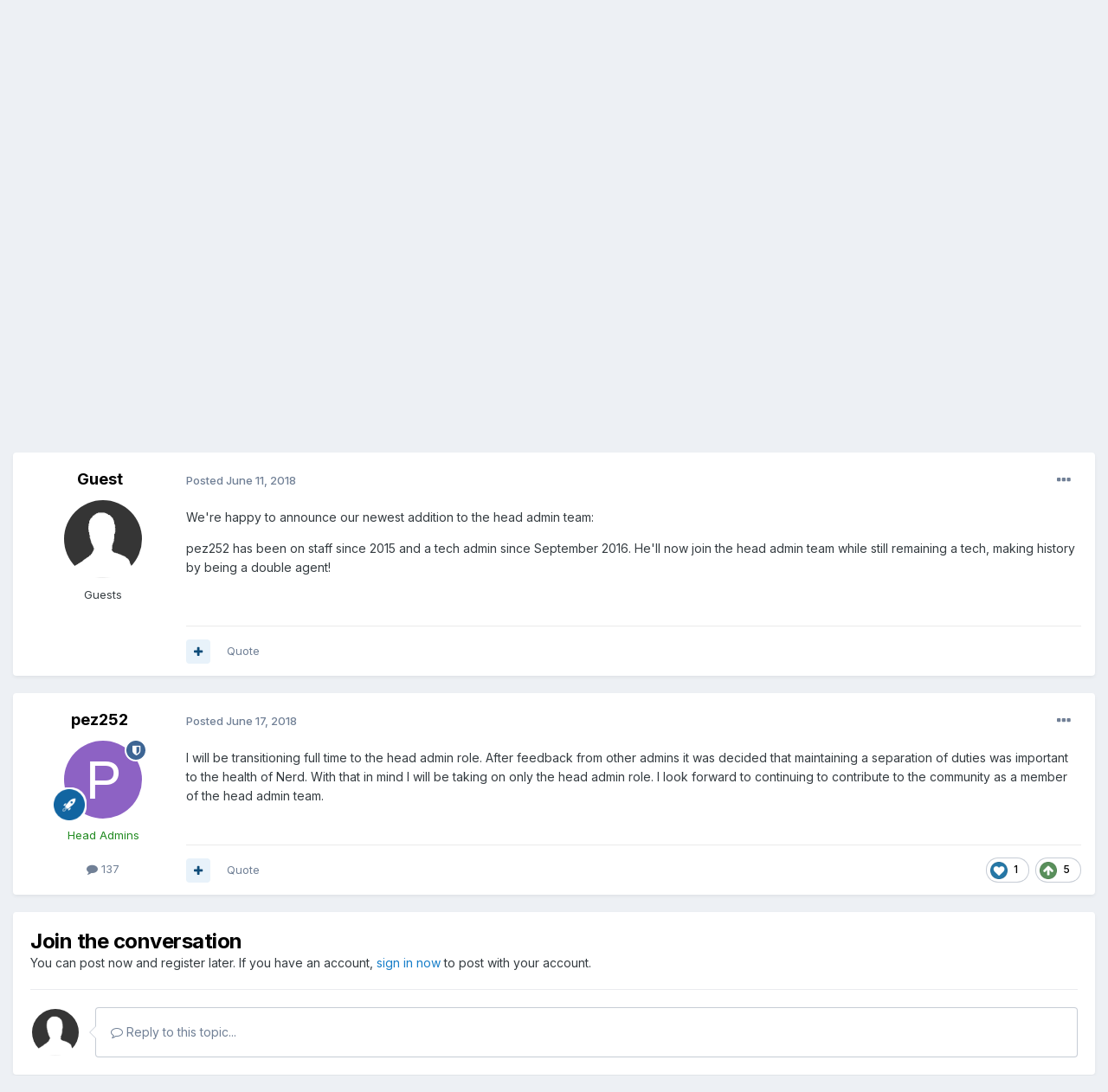

--- FILE ---
content_type: text/html;charset=UTF-8
request_url: https://nerd.nu/forums/topic/4947-welcome-to-our-new-head-admin-pez252-joins-the-team/
body_size: 14074
content:
<!DOCTYPE html>
<html lang="en-US" dir="ltr">
	<head>
		<meta charset="utf-8">
        
		<title>Welcome to our new head admin - pez252 joins the team! - News &amp; Information - Nerd.nu Forums</title>
		
			<script>
  (function(i,s,o,g,r,a,m){i['GoogleAnalyticsObject']=r;i[r]=i[r]||function(){
  (i[r].q=i[r].q||[]).push(arguments)},i[r].l=1*new Date();a=s.createElement(o),
  m=s.getElementsByTagName(o)[0];a.async=1;a.src=g;m.parentNode.insertBefore(a,m)
  })(window,document,'script','//www.google-analytics.com/analytics.js','ga');

  ga('create', 'UA-24111728-1', 'auto');
  ga('send', 'pageview');

</script>
		
		
		
		

	<meta name="viewport" content="width=device-width, initial-scale=1">


	
	


	<meta name="twitter:card" content="summary" />




	
		
			
				<meta property="og:title" content="Welcome to our new head admin - pez252 joins the team!">
			
		
	

	
		
			
				<meta property="og:type" content="website">
			
		
	

	
		
			
				<meta property="og:url" content="https://nerd.nu/forums/topic/4947-welcome-to-our-new-head-admin-pez252-joins-the-team/">
			
		
	

	
		
			
				<meta name="description" content="We&#039;re happy to announce our newest addition to the head admin team: pez252 has been on staff since 2015 and a tech admin since September 2016. He&#039;ll now join the head admin team while still remaining a tech, making history by being a double agent!">
			
		
	

	
		
			
				<meta property="og:description" content="We&#039;re happy to announce our newest addition to the head admin team: pez252 has been on staff since 2015 and a tech admin since September 2016. He&#039;ll now join the head admin team while still remaining a tech, making history by being a double agent!">
			
		
	

	
		
			
				<meta property="og:updated_time" content="2018-06-17T18:18:28Z">
			
		
	

	
		
			
				<meta name="keywords" content="notice">
			
		
	

	
		
			
				<meta property="og:site_name" content="Nerd.nu Forums">
			
		
	

	
		
			
				<meta property="og:locale" content="en_US">
			
		
	


	
		<link rel="canonical" href="https://nerd.nu/forums/topic/4947-welcome-to-our-new-head-admin-pez252-joins-the-team/" />
	

	
		<link as="style" rel="preload" href="https://nerd.nu/forums/applications/core/interface/ckeditor/ckeditor/skins/ips/editor.css?t=O6AI" />
	





<link rel="manifest" href="https://nerd.nu/forums/manifest.webmanifest/">
<meta name="msapplication-config" content="https://nerd.nu/forums/browserconfig.xml/">
<meta name="msapplication-starturl" content="/">
<meta name="application-name" content="Nerd.nu Forums">
<meta name="apple-mobile-web-app-title" content="Nerd.nu Forums">

	<meta name="theme-color" content="#177ec9">










<link rel="preload" href="//nerd.nu/forums/applications/core/interface/font/fontawesome-webfont.woff2?v=4.7.0" as="font" crossorigin="anonymous">
		


	<link rel="preconnect" href="https://fonts.googleapis.com">
	<link rel="preconnect" href="https://fonts.gstatic.com" crossorigin>
	
		<link href="https://fonts.googleapis.com/css2?family=Inter:wght@300;400;500;600;700&display=swap" rel="stylesheet">
	



	<link rel='stylesheet' href='https://nerd.nu/forums/uploads/css_built_1/341e4a57816af3ba440d891ca87450ff_framework.css?v=db984316781721445152' media='all'>

	<link rel='stylesheet' href='https://nerd.nu/forums/uploads/css_built_1/05e81b71abe4f22d6eb8d1a929494829_responsive.css?v=db984316781721445152' media='all'>

	<link rel='stylesheet' href='https://nerd.nu/forums/uploads/css_built_1/90eb5adf50a8c640f633d47fd7eb1778_core.css?v=db984316781721445152' media='all'>

	<link rel='stylesheet' href='https://nerd.nu/forums/uploads/css_built_1/5a0da001ccc2200dc5625c3f3934497d_core_responsive.css?v=db984316781721445152' media='all'>

	<link rel='stylesheet' href='https://nerd.nu/forums/uploads/css_built_1/62e269ced0fdab7e30e026f1d30ae516_forums.css?v=db984316781721445152' media='all'>

	<link rel='stylesheet' href='https://nerd.nu/forums/uploads/css_built_1/76e62c573090645fb99a15a363d8620e_forums_responsive.css?v=db984316781721445152' media='all'>

	<link rel='stylesheet' href='https://nerd.nu/forums/uploads/css_built_1/ebdea0c6a7dab6d37900b9190d3ac77b_topics.css?v=db984316781721445152' media='all'>





<link rel='stylesheet' href='https://nerd.nu/forums/uploads/css_built_1/258adbb6e4f3e83cd3b355f84e3fa002_custom.css?v=db984316781721445152' media='all'>




		
		

	</head>
	<body class='ipsApp ipsApp_front ipsJS_none ipsClearfix' data-controller='core.front.core.app' data-message="" data-pageApp='forums' data-pageLocation='front' data-pageModule='forums' data-pageController='topic' data-pageID='4947'  >
		
        

        

		<a href='#ipsLayout_mainArea' class='ipsHide' title='Go to main content on this page' accesskey='m'>Jump to content</a>
		





		<div id='ipsLayout_header' class='ipsClearfix'>
			<header>
				<div class='ipsLayout_container'>
					


<a href='https://nerd.nu/forums/' id='elLogo' accesskey='1'><img src="https://nerd.nu/forums/uploads/monthly_2017_01/NerdNu_logo.png.5c48854c30676cf5e1c7716dc5344aa2.png" alt='Nerd.nu Forums'></a>

					
						

	<ul id='elUserNav' class='ipsList_inline cSignedOut ipsResponsive_showDesktop'>
		
        
		
        
        
            
            <li id='elSignInLink'>
                <a href='https://nerd.nu/forums/login/' data-ipsMenu-closeOnClick="false" data-ipsMenu id='elUserSignIn'>
                    Existing user? Sign In &nbsp;<i class='fa fa-caret-down'></i>
                </a>
                
<div id='elUserSignIn_menu' class='ipsMenu ipsMenu_auto ipsHide'>
	<form accept-charset='utf-8' method='post' action='https://nerd.nu/forums/login/'>
		<input type="hidden" name="csrfKey" value="5e7c1be98ad81b9e1ca9fac2593c7590">
		<input type="hidden" name="ref" value="aHR0cHM6Ly9uZXJkLm51L2ZvcnVtcy90b3BpYy80OTQ3LXdlbGNvbWUtdG8tb3VyLW5ldy1oZWFkLWFkbWluLXBlejI1Mi1qb2lucy10aGUtdGVhbS8=">
		<div data-role="loginForm">
			
			
			
				
<div class="ipsPad ipsForm ipsForm_vertical">
	<h4 class="ipsType_sectionHead">Sign In</h4>
	<br><br>
	<ul class='ipsList_reset'>
		<li class="ipsFieldRow ipsFieldRow_noLabel ipsFieldRow_fullWidth">
			
			
				<input type="text" placeholder="Display Name" name="auth" autocomplete="username">
			
		</li>
		<li class="ipsFieldRow ipsFieldRow_noLabel ipsFieldRow_fullWidth">
			<input type="password" placeholder="Password" name="password" autocomplete="current-password">
		</li>
		<li class="ipsFieldRow ipsFieldRow_checkbox ipsClearfix">
			<span class="ipsCustomInput">
				<input type="checkbox" name="remember_me" id="remember_me_checkbox" value="1" checked aria-checked="true">
				<span></span>
			</span>
			<div class="ipsFieldRow_content">
				<label class="ipsFieldRow_label" for="remember_me_checkbox">Remember me</label>
				<span class="ipsFieldRow_desc">Not recommended on shared computers</span>
			</div>
		</li>
		<li class="ipsFieldRow ipsFieldRow_fullWidth">
			<button type="submit" name="_processLogin" value="usernamepassword" class="ipsButton ipsButton_primary ipsButton_small" id="elSignIn_submit">Sign In</button>
			
				<p class="ipsType_right ipsType_small">
					
						<a href='https://nerd.nu/forums/lostpassword/' >
					
					Forgot your password?</a>
				</p>
			
		</li>
	</ul>
</div>
			
		</div>
	</form>
</div>
            </li>
            
        
		
			<li>
				
					<a href='https://nerd.nu/forums/register/' data-ipsDialog data-ipsDialog-size='narrow' data-ipsDialog-title='Sign Up' id='elRegisterButton' class='ipsButton ipsButton_normal ipsButton_primary'>Sign Up</a>
				
			</li>
		
	</ul>

						
<ul class='ipsMobileHamburger ipsList_reset ipsResponsive_hideDesktop'>
	<li data-ipsDrawer data-ipsDrawer-drawerElem='#elMobileDrawer'>
		<a href='#' >
			
			
				
			
			
			
			<i class='fa fa-navicon'></i>
		</a>
	</li>
</ul>
					
				</div>
			</header>
			

	<nav data-controller='core.front.core.navBar' class=' ipsResponsive_showDesktop'>
		<div class='ipsNavBar_primary ipsLayout_container '>
			<ul data-role="primaryNavBar" class='ipsClearfix'>
				


	
		
		
			
		
		<li class='ipsNavBar_active' data-active id='elNavSecondary_1' data-role="navBarItem" data-navApp="core" data-navExt="CustomItem">
			
			
				<a href="https://nerd.nu/forums/"  data-navItem-id="1" data-navDefault>
					Browse<span class='ipsNavBar_active__identifier'></span>
				</a>
			
			
				<ul class='ipsNavBar_secondary ' data-role='secondaryNavBar'>
					


	
		
		
			
		
		<li class='ipsNavBar_active' data-active id='elNavSecondary_8' data-role="navBarItem" data-navApp="forums" data-navExt="Forums">
			
			
				<a href="https://nerd.nu/forums/"  data-navItem-id="8" data-navDefault>
					Forums<span class='ipsNavBar_active__identifier'></span>
				</a>
			
			
		</li>
	
	

	
		
		
		<li  id='elNavSecondary_9' data-role="navBarItem" data-navApp="calendar" data-navExt="Calendar">
			
			
				<a href="https://nerd.nu/forums/events/"  data-navItem-id="9" >
					Events<span class='ipsNavBar_active__identifier'></span>
				</a>
			
			
		</li>
	
	

	
	

	
		
		
		<li  id='elNavSecondary_12' data-role="navBarItem" data-navApp="core" data-navExt="OnlineUsers">
			
			
				<a href="https://nerd.nu/forums/online/"  data-navItem-id="12" >
					Online Users<span class='ipsNavBar_active__identifier'></span>
				</a>
			
			
		</li>
	
	

	
	

					<li class='ipsHide' id='elNavigationMore_1' data-role='navMore'>
						<a href='#' data-ipsMenu data-ipsMenu-appendTo='#elNavigationMore_1' id='elNavigationMore_1_dropdown'>More <i class='fa fa-caret-down'></i></a>
						<ul class='ipsHide ipsMenu ipsMenu_auto' id='elNavigationMore_1_dropdown_menu' data-role='moreDropdown'></ul>
					</li>
				</ul>
			
		</li>
	
	

	
		
		
		<li  id='elNavSecondary_2' data-role="navBarItem" data-navApp="core" data-navExt="CustomItem">
			
			
				<a href="https://nerd.nu/forums/discover/"  data-navItem-id="2" >
					Activity<span class='ipsNavBar_active__identifier'></span>
				</a>
			
			
				<ul class='ipsNavBar_secondary ipsHide' data-role='secondaryNavBar'>
					


	
		
		
		<li  id='elNavSecondary_3' data-role="navBarItem" data-navApp="core" data-navExt="AllActivity">
			
			
				<a href="https://nerd.nu/forums/discover/"  data-navItem-id="3" >
					All Activity<span class='ipsNavBar_active__identifier'></span>
				</a>
			
			
		</li>
	
	

	
	

	
	

	
	

	
		
		
		<li  id='elNavSecondary_7' data-role="navBarItem" data-navApp="core" data-navExt="Search">
			
			
				<a href="https://nerd.nu/forums/search/"  data-navItem-id="7" >
					Search<span class='ipsNavBar_active__identifier'></span>
				</a>
			
			
		</li>
	
	

					<li class='ipsHide' id='elNavigationMore_2' data-role='navMore'>
						<a href='#' data-ipsMenu data-ipsMenu-appendTo='#elNavigationMore_2' id='elNavigationMore_2_dropdown'>More <i class='fa fa-caret-down'></i></a>
						<ul class='ipsHide ipsMenu ipsMenu_auto' id='elNavigationMore_2_dropdown_menu' data-role='moreDropdown'></ul>
					</li>
				</ul>
			
		</li>
	
	

	
	

	
	

	
	

				<li class='ipsHide' id='elNavigationMore' data-role='navMore'>
					<a href='#' data-ipsMenu data-ipsMenu-appendTo='#elNavigationMore' id='elNavigationMore_dropdown'>More</a>
					<ul class='ipsNavBar_secondary ipsHide' data-role='secondaryNavBar'>
						<li class='ipsHide' id='elNavigationMore_more' data-role='navMore'>
							<a href='#' data-ipsMenu data-ipsMenu-appendTo='#elNavigationMore_more' id='elNavigationMore_more_dropdown'>More <i class='fa fa-caret-down'></i></a>
							<ul class='ipsHide ipsMenu ipsMenu_auto' id='elNavigationMore_more_dropdown_menu' data-role='moreDropdown'></ul>
						</li>
					</ul>
				</li>
			</ul>
			

	<div id="elSearchWrapper">
		<div id='elSearch' data-controller="core.front.core.quickSearch">
			<form accept-charset='utf-8' action='//nerd.nu/forums/search/?do=quicksearch' method='post'>
                <input type='search' id='elSearchField' placeholder='Search...' name='q' autocomplete='off' aria-label='Search'>
                <details class='cSearchFilter'>
                    <summary class='cSearchFilter__text'></summary>
                    <ul class='cSearchFilter__menu'>
                        
                        <li><label><input type="radio" name="type" value="all" ><span class='cSearchFilter__menuText'>Everywhere</span></label></li>
                        
                            
                                <li><label><input type="radio" name="type" value='contextual_{&quot;type&quot;:&quot;forums_topic&quot;,&quot;nodes&quot;:18}' checked><span class='cSearchFilter__menuText'>This Forum</span></label></li>
                            
                                <li><label><input type="radio" name="type" value='contextual_{&quot;type&quot;:&quot;forums_topic&quot;,&quot;item&quot;:4947}' checked><span class='cSearchFilter__menuText'>This Topic</span></label></li>
                            
                        
                        
                            <li><label><input type="radio" name="type" value="core_statuses_status"><span class='cSearchFilter__menuText'>Status Updates</span></label></li>
                        
                            <li><label><input type="radio" name="type" value="forums_topic"><span class='cSearchFilter__menuText'>Topics</span></label></li>
                        
                            <li><label><input type="radio" name="type" value="calendar_event"><span class='cSearchFilter__menuText'>Events</span></label></li>
                        
                            <li><label><input type="radio" name="type" value="core_members"><span class='cSearchFilter__menuText'>Members</span></label></li>
                        
                    </ul>
                </details>
				<button class='cSearchSubmit' type="submit" aria-label='Search'><i class="fa fa-search"></i></button>
			</form>
		</div>
	</div>

		</div>
	</nav>

			
<ul id='elMobileNav' class='ipsResponsive_hideDesktop' data-controller='core.front.core.mobileNav'>
	
		
			
			
				
				
			
				
					<li id='elMobileBreadcrumb'>
						<a href='https://nerd.nu/forums/forum/18-news-information/'>
							<span>News &amp; Information</span>
						</a>
					</li>
				
				
			
				
				
			
		
	
	
	
	<li >
		<a data-action="defaultStream" href='https://nerd.nu/forums/discover/'><i class="fa fa-newspaper-o" aria-hidden="true"></i></a>
	</li>

	

	
		<li class='ipsJS_show'>
			<a href='https://nerd.nu/forums/search/'><i class='fa fa-search'></i></a>
		</li>
	
</ul>
		</div>
		<main id='ipsLayout_body' class='ipsLayout_container'>
			<div id='ipsLayout_contentArea'>
				<div id='ipsLayout_contentWrapper'>
					
<nav class='ipsBreadcrumb ipsBreadcrumb_top ipsFaded_withHover'>
	

	<ul class='ipsList_inline ipsPos_right'>
		
		<li >
			<a data-action="defaultStream" class='ipsType_light '  href='https://nerd.nu/forums/discover/'><i class="fa fa-newspaper-o" aria-hidden="true"></i> <span>All Activity</span></a>
		</li>
		
	</ul>

	<ul data-role="breadcrumbList">
		<li>
			<a title="Home" href='https://nerd.nu/forums/'>
				<span>Home <i class='fa fa-angle-right'></i></span>
			</a>
		</li>
		
		
			<li>
				
					<a href='https://nerd.nu/forums/forum/3-news-information/'>
						<span>News &amp; Information <i class='fa fa-angle-right' aria-hidden="true"></i></span>
					</a>
				
			</li>
		
			<li>
				
					<a href='https://nerd.nu/forums/forum/18-news-information/'>
						<span>News &amp; Information <i class='fa fa-angle-right' aria-hidden="true"></i></span>
					</a>
				
			</li>
		
			<li>
				
					Welcome to our new head admin - pez252 joins the team!
				
			</li>
		
	</ul>
</nav>
					
					<div id='ipsLayout_mainArea'>
						
						
						
						

	




						



<div class='ipsPageHeader ipsResponsive_pull ipsBox ipsPadding sm:ipsPadding:half ipsMargin_bottom'>
		
	
	<div class='ipsFlex ipsFlex-ai:center ipsFlex-fw:wrap ipsGap:4'>
		<div class='ipsFlex-flex:11'>
			<h1 class='ipsType_pageTitle ipsContained_container'>
				

				
				
					<span class='ipsType_break ipsContained'>
						<span>Welcome to our new head admin - pez252 joins the team!</span>
					</span>
				
			</h1>
			
			
				


	
		<ul class='ipsTags ipsList_inline ' >
			
				
					

<li >
	
	<a href="https://nerd.nu/forums/tags/notice/" class='ipsTag' title="Find other content tagged with 'notice'" rel="tag" data-tag-label="notice"><span>notice</span></a>
	
</li>
				
			
			
		</ul>
		
	

			
		</div>
		
	</div>
	<hr class='ipsHr'>
	<div class='ipsPageHeader__meta ipsFlex ipsFlex-jc:between ipsFlex-ai:center ipsFlex-fw:wrap ipsGap:3'>
		<div class='ipsFlex-flex:11'>
			<div class='ipsPhotoPanel ipsPhotoPanel_mini ipsPhotoPanel_notPhone ipsClearfix'>
				

	<span class='ipsUserPhoto ipsUserPhoto_mini '>
		<img src='https://nerd.nu/forums/uploads/set_resources_1/84c1e40ea0e759e3f1505eb1788ddf3c_default_photo.png' alt='Guest' loading="lazy">
	</span>

				<div>
					<p class='ipsType_reset ipsType_blendLinks'>
						<span class='ipsType_normal'>
						
							<strong>By 


Guest</strong><br />
							<span class='ipsType_light'><time datetime='2018-06-11T17:26:35Z' title='06/11/2018 05:26  PM' data-short='7 yr'>June 11, 2018</time> in <a href="https://nerd.nu/forums/forum/18-news-information/">News &amp; Information</a></span>
						
						</span>
					</p>
				</div>
			</div>
		</div>
		
			<div class='ipsFlex-flex:01 ipsResponsive_hidePhone'>
				<div class='ipsShareLinks'>
					
						


    <a href='#elShareItem_1502114970_menu' id='elShareItem_1502114970' data-ipsMenu class='ipsShareButton ipsButton ipsButton_verySmall ipsButton_link ipsButton_link--light'>
        <span><i class='fa fa-share-alt'></i></span> &nbsp;Share
    </a>

    <div class='ipsPadding ipsMenu ipsMenu_auto ipsHide' id='elShareItem_1502114970_menu' data-controller="core.front.core.sharelink">
        <ul class='ipsList_inline'>
            
                <li>
<a href="https://www.reddit.com/submit?url=https%3A%2F%2Fnerd.nu%2Fforums%2Ftopic%2F4947-welcome-to-our-new-head-admin-pez252-joins-the-team%2F&amp;title=Welcome+to+our+new+head+admin+-+pez252+joins+the+team%21" rel="nofollow noopener" class="cShareLink cShareLink_reddit" target="_blank" title='Share on Reddit' data-ipsTooltip>
	<i class="fa fa-reddit"></i>
</a></li>
            
                <li>
<a href="https://pinterest.com/pin/create/button/?url=https://nerd.nu/forums/topic/4947-welcome-to-our-new-head-admin-pez252-joins-the-team/&amp;media=" class="cShareLink cShareLink_pinterest" rel="nofollow noopener" target="_blank" data-role="shareLink" title='Share on Pinterest' data-ipsTooltip>
	<i class="fa fa-pinterest"></i>
</a></li>
            
        </ul>
        
            <hr class='ipsHr'>
            <button class='ipsHide ipsButton ipsButton_verySmall ipsButton_light ipsButton_fullWidth ipsMargin_top:half' data-controller='core.front.core.webshare' data-role='webShare' data-webShareTitle='Welcome to our new head admin - pez252 joins the team!' data-webShareText='Welcome to our new head admin - pez252 joins the team!' data-webShareUrl='https://nerd.nu/forums/topic/4947-welcome-to-our-new-head-admin-pez252-joins-the-team/'>More sharing options...</button>
        
    </div>

					
					
                    

					



					



<div data-followApp='forums' data-followArea='topic' data-followID='4947' data-controller='core.front.core.followButton'>
	

	<a href='https://nerd.nu/forums/login/' rel="nofollow" class="ipsFollow ipsPos_middle ipsButton ipsButton_light ipsButton_verySmall ipsButton_disabled" data-role="followButton" data-ipsTooltip title='Sign in to follow this'>
		<span>Followers</span>
		<span class='ipsCommentCount'>0</span>
	</a>

</div>
				</div>
			</div>
					
	</div>
	
	
</div>








<div class='ipsClearfix'>
	<ul class="ipsToolList ipsToolList_horizontal ipsClearfix ipsSpacer_both ">
		
			<li class='ipsToolList_primaryAction'>
				<span data-controller='forums.front.topic.reply'>
					
						<a href='#replyForm' rel="nofollow" class='ipsButton ipsButton_important ipsButton_medium ipsButton_fullWidth' data-action='replyToTopic'>Reply to this topic</a>
					
				</span>
			</li>
		
		
		
	</ul>
</div>

<div id='comments' data-controller='core.front.core.commentFeed,forums.front.topic.view, core.front.core.ignoredComments' data-autoPoll data-baseURL='https://nerd.nu/forums/topic/4947-welcome-to-our-new-head-admin-pez252-joins-the-team/' data-lastPage data-feedID='topic-4947' class='cTopic ipsClear ipsSpacer_top'>
	
			
	

	

<div data-controller='core.front.core.recommendedComments' data-url='https://nerd.nu/forums/topic/4947-welcome-to-our-new-head-admin-pez252-joins-the-team/?recommended=comments' class='ipsRecommendedComments ipsHide'>
	<div data-role="recommendedComments">
		<h2 class='ipsType_sectionHead ipsType_large ipsType_bold ipsMargin_bottom'>Recommended Posts</h2>
		
	</div>
</div>
	
	<div id="elPostFeed" data-role='commentFeed' data-controller='core.front.core.moderation' >
		<form action="https://nerd.nu/forums/topic/4947-welcome-to-our-new-head-admin-pez252-joins-the-team/?csrfKey=5e7c1be98ad81b9e1ca9fac2593c7590&amp;do=multimodComment" method="post" data-ipsPageAction data-role='moderationTools'>
			
			
				

					

					
					



<a id='comment-39091'></a>
<article  id='elComment_39091' class='cPost ipsBox ipsResponsive_pull  ipsComment  ipsComment_parent ipsClearfix ipsClear ipsColumns ipsColumns_noSpacing ipsColumns_collapsePhone    '>
	

	

	<div class='cAuthorPane_mobile ipsResponsive_showPhone'>
		<div class='cAuthorPane_photo'>
			<div class='cAuthorPane_photoWrap'>
				

	<span class='ipsUserPhoto ipsUserPhoto_large '>
		<img src='https://nerd.nu/forums/uploads/set_resources_1/84c1e40ea0e759e3f1505eb1788ddf3c_default_photo.png' alt='Guest' loading="lazy">
	</span>

				
				
			</div>
		</div>
		<div class='cAuthorPane_content'>
			<h3 class='ipsType_sectionHead cAuthorPane_author ipsType_break ipsType_blendLinks ipsFlex ipsFlex-ai:center'>
				


Guest
			</h3>
			<div class='ipsType_light ipsType_reset'>
				<a href='https://nerd.nu/forums/topic/4947-welcome-to-our-new-head-admin-pez252-joins-the-team/?do=findComment&amp;comment=39091' rel="nofollow" class='ipsType_blendLinks'>Posted <time datetime='2018-06-11T17:26:36Z' title='06/11/2018 05:26  PM' data-short='7 yr'>June 11, 2018</time></a>
				
			</div>
		</div>
	</div>
	<aside class='ipsComment_author cAuthorPane ipsColumn ipsColumn_medium ipsResponsive_hidePhone'>
		<h3 class='ipsType_sectionHead cAuthorPane_author ipsType_blendLinks ipsType_break'><strong>


Guest</strong>
			
		</h3>
		<ul class='cAuthorPane_info ipsList_reset'>
			<li data-role='photo' class='cAuthorPane_photo'>
				<div class='cAuthorPane_photoWrap'>
					

	<span class='ipsUserPhoto ipsUserPhoto_large '>
		<img src='https://nerd.nu/forums/uploads/set_resources_1/84c1e40ea0e759e3f1505eb1788ddf3c_default_photo.png' alt='Guest' loading="lazy">
	</span>

					
					
				</div>
			</li>
			
				<li data-role='group'>Guests</li>
				
			
			
			
		</ul>
	</aside>
	<div class='ipsColumn ipsColumn_fluid ipsMargin:none'>
		

<div id='comment-39091_wrap' data-controller='core.front.core.comment' data-commentApp='forums' data-commentType='forums' data-commentID="39091" data-quoteData='{&quot;userid&quot;:null,&quot;username&quot;:&quot;Guest&quot;,&quot;timestamp&quot;:1528737996,&quot;contentapp&quot;:&quot;forums&quot;,&quot;contenttype&quot;:&quot;forums&quot;,&quot;contentid&quot;:4947,&quot;contentclass&quot;:&quot;forums_Topic&quot;,&quot;contentcommentid&quot;:39091}' class='ipsComment_content ipsType_medium'>

	<div class='ipsComment_meta ipsType_light ipsFlex ipsFlex-ai:center ipsFlex-jc:between ipsFlex-fd:row-reverse'>
		<div class='ipsType_light ipsType_reset ipsType_blendLinks ipsComment_toolWrap'>
			<div class='ipsResponsive_hidePhone ipsComment_badges'>
				<ul class='ipsList_reset ipsFlex ipsFlex-jc:end ipsFlex-fw:wrap ipsGap:2 ipsGap_row:1'>
					
					
					
					
					
				</ul>
			</div>
			<ul class='ipsList_reset ipsComment_tools'>
				<li>
					<a href='#elControls_39091_menu' class='ipsComment_ellipsis' id='elControls_39091' title='More options...' data-ipsMenu data-ipsMenu-appendTo='#comment-39091_wrap'><i class='fa fa-ellipsis-h'></i></a>
					<ul id='elControls_39091_menu' class='ipsMenu ipsMenu_narrow ipsHide'>
						
							<li class='ipsMenu_item'><a href='https://nerd.nu/forums/topic/4947-welcome-to-our-new-head-admin-pez252-joins-the-team/?do=reportComment&amp;comment=39091'  data-action='reportComment' title='Report this content'>Report</a></li>
						
						
							<li class='ipsMenu_item'><a href='https://nerd.nu/forums/topic/4947-welcome-to-our-new-head-admin-pez252-joins-the-team/' title='Share this post' data-ipsDialog data-ipsDialog-size='narrow' data-ipsDialog-content='#elShareComment_39091_menu' data-ipsDialog-title="Share this post" id='elSharePost_39091' data-role='shareComment'>Share</a></li>
						
                        
						
						
						
							
								
							
							
							
							
							
							
						
					</ul>
				</li>
				
			</ul>
		</div>

		<div class='ipsType_reset ipsResponsive_hidePhone'>
			<a href='https://nerd.nu/forums/topic/4947-welcome-to-our-new-head-admin-pez252-joins-the-team/?do=findComment&amp;comment=39091' rel="nofollow" class='ipsType_blendLinks'>Posted <time datetime='2018-06-11T17:26:36Z' title='06/11/2018 05:26  PM' data-short='7 yr'>June 11, 2018</time></a>
			
			<span class='ipsResponsive_hidePhone'>
				
				
			</span>
		</div>
	</div>

	

    

	<div class='cPost_contentWrap'>
		
		<div data-role='commentContent' class='ipsType_normal ipsType_richText ipsPadding_bottom ipsContained' data-controller='core.front.core.lightboxedImages'>
			
<p>
	We're happy to announce our newest addition to the head admin team:
</p>

<p>
	pez252 has been on staff since 2015 and a tech admin since September 2016. He'll now join the head admin team while still remaining a tech, making history by being a double agent!
</p>

<p>
	 
</p>


			
		</div>

		
			<div class='ipsItemControls'>
				
					
						

	<div data-controller='core.front.core.reaction' class='ipsItemControls_right ipsClearfix '>	
		<div class='ipsReact ipsPos_right'>
			
				
				<div class='ipsReact_blurb ipsHide' data-role='reactionBlurb'>
					
				</div>
			
			
			
		</div>
	</div>

					
				
				<ul class='ipsComment_controls ipsClearfix ipsItemControls_left' data-role="commentControls">
					
						
						
							<li data-ipsQuote-editor='topic_comment' data-ipsQuote-target='#comment-39091' class='ipsJS_show'>
								<button class='ipsButton ipsButton_light ipsButton_verySmall ipsButton_narrow cMultiQuote ipsHide' data-action='multiQuoteComment' data-ipsTooltip data-ipsQuote-multiQuote data-mqId='mq39091' title='MultiQuote'><i class='fa fa-plus'></i></button>
							</li>
							<li data-ipsQuote-editor='topic_comment' data-ipsQuote-target='#comment-39091' class='ipsJS_show'>
								<a href='#' data-action='quoteComment' data-ipsQuote-singleQuote>Quote</a>
							</li>
						
						
						
												
					
					<li class='ipsHide' data-role='commentLoading'>
						<span class='ipsLoading ipsLoading_tiny ipsLoading_noAnim'></span>
					</li>
				</ul>
			</div>
		

		
	</div>

	

	



<div class='ipsPadding ipsHide cPostShareMenu' id='elShareComment_39091_menu'>
	<h5 class='ipsType_normal ipsType_reset'>Link to comment</h5>
	
		
	
	
	<input type='text' value='https://nerd.nu/forums/topic/4947-welcome-to-our-new-head-admin-pez252-joins-the-team/' class='ipsField_fullWidth'>

	
	<h5 class='ipsType_normal ipsType_reset ipsSpacer_top'>Share on other sites</h5>
	

	<ul class='ipsList_inline ipsList_noSpacing ipsClearfix' data-controller="core.front.core.sharelink">
		
			<li>
<a href="https://www.reddit.com/submit?url=https%3A%2F%2Fnerd.nu%2Fforums%2Ftopic%2F4947-welcome-to-our-new-head-admin-pez252-joins-the-team%2F%3Fdo%3DfindComment%26comment%3D39091&amp;title=Welcome+to+our+new+head+admin+-+pez252+joins+the+team%21" rel="nofollow noopener" class="cShareLink cShareLink_reddit" target="_blank" title='Share on Reddit' data-ipsTooltip>
	<i class="fa fa-reddit"></i>
</a></li>
		
			<li>
<a href="https://pinterest.com/pin/create/button/?url=https://nerd.nu/forums/topic/4947-welcome-to-our-new-head-admin-pez252-joins-the-team/?do=findComment%26comment=39091&amp;media=" class="cShareLink cShareLink_pinterest" rel="nofollow noopener" target="_blank" data-role="shareLink" title='Share on Pinterest' data-ipsTooltip>
	<i class="fa fa-pinterest"></i>
</a></li>
		
	</ul>


	<hr class='ipsHr'>
	<button class='ipsHide ipsButton ipsButton_small ipsButton_light ipsButton_fullWidth ipsMargin_top:half' data-controller='core.front.core.webshare' data-role='webShare' data-webShareTitle='Welcome to our new head admin - pez252 joins the team!' data-webShareText='We&#039;re happy to announce our newest addition to the head admin team:
 


	pez252 has been on staff since 2015 and a tech admin since September 2016. He&#039;ll now join the head admin team while still remaining a tech, making history by being a double agent!
 


	 
 
' data-webShareUrl='https://nerd.nu/forums/topic/4947-welcome-to-our-new-head-admin-pez252-joins-the-team/?do=findComment&amp;comment=39091'>More sharing options...</button>

	
</div>
</div>
	</div>
</article>
					
					
					
				

					

					
					



<a id='comment-39145'></a>
<article  id='elComment_39145' class='cPost ipsBox ipsResponsive_pull  ipsComment  ipsComment_parent ipsClearfix ipsClear ipsColumns ipsColumns_noSpacing ipsColumns_collapsePhone    '>
	

	

	<div class='cAuthorPane_mobile ipsResponsive_showPhone'>
		<div class='cAuthorPane_photo'>
			<div class='cAuthorPane_photoWrap'>
				


	<a href="https://nerd.nu/forums/profile/5048-pez252/" rel="nofollow" data-ipsHover data-ipsHover-width="370" data-ipsHover-target="https://nerd.nu/forums/profile/5048-pez252/?do=hovercard" class="ipsUserPhoto ipsUserPhoto_large" title="Go to pez252's profile">
		<img src='data:image/svg+xml,%3Csvg%20xmlns%3D%22http%3A%2F%2Fwww.w3.org%2F2000%2Fsvg%22%20viewBox%3D%220%200%201024%201024%22%20style%3D%22background%3A%238d62c4%22%3E%3Cg%3E%3Ctext%20text-anchor%3D%22middle%22%20dy%3D%22.35em%22%20x%3D%22512%22%20y%3D%22512%22%20fill%3D%22%23ffffff%22%20font-size%3D%22700%22%20font-family%3D%22-apple-system%2C%20BlinkMacSystemFont%2C%20Roboto%2C%20Helvetica%2C%20Arial%2C%20sans-serif%22%3EP%3C%2Ftext%3E%3C%2Fg%3E%3C%2Fsvg%3E' alt='pez252' loading="lazy">
	</a>

				
				<span class="cAuthorPane_badge cAuthorPane_badge--moderator" data-ipsTooltip title="pez252 is a moderator"></span>
				
				
					<a href="https://nerd.nu/forums/profile/5048-pez252/badges/" rel="nofollow">
						
<img src='https://nerd.nu/forums/uploads/set_resources_1/84c1e40ea0e759e3f1505eb1788ddf3c_default_rank.png' loading="lazy" alt="Member" class="cAuthorPane_badge cAuthorPane_badge--rank ipsOutline ipsOutline:2px" data-ipsTooltip title="Rank: Member (1/1)">
					</a>
				
			</div>
		</div>
		<div class='cAuthorPane_content'>
			<h3 class='ipsType_sectionHead cAuthorPane_author ipsType_break ipsType_blendLinks ipsFlex ipsFlex-ai:center'>
				


<a href='https://nerd.nu/forums/profile/5048-pez252/' rel="nofollow" data-ipsHover data-ipsHover-width='370' data-ipsHover-target='https://nerd.nu/forums/profile/5048-pez252/?do=hovercard&amp;referrer=https%253A%252F%252Fnerd.nu%252Fforums%252Ftopic%252F4947-welcome-to-our-new-head-admin-pez252-joins-the-team%252F' title="Go to pez252's profile" class="ipsType_break"><span style='color:ForestGreen;'>pez252</span></a>
			</h3>
			<div class='ipsType_light ipsType_reset'>
				<a href='https://nerd.nu/forums/topic/4947-welcome-to-our-new-head-admin-pez252-joins-the-team/?do=findComment&amp;comment=39145' rel="nofollow" class='ipsType_blendLinks'>Posted <time datetime='2018-06-17T18:18:28Z' title='06/17/2018 06:18  PM' data-short='7 yr'>June 17, 2018</time></a>
				
			</div>
		</div>
	</div>
	<aside class='ipsComment_author cAuthorPane ipsColumn ipsColumn_medium ipsResponsive_hidePhone'>
		<h3 class='ipsType_sectionHead cAuthorPane_author ipsType_blendLinks ipsType_break'><strong>


<a href='https://nerd.nu/forums/profile/5048-pez252/' rel="nofollow" data-ipsHover data-ipsHover-width='370' data-ipsHover-target='https://nerd.nu/forums/profile/5048-pez252/?do=hovercard&amp;referrer=https%253A%252F%252Fnerd.nu%252Fforums%252Ftopic%252F4947-welcome-to-our-new-head-admin-pez252-joins-the-team%252F' title="Go to pez252's profile" class="ipsType_break">pez252</a></strong>
			
		</h3>
		<ul class='cAuthorPane_info ipsList_reset'>
			<li data-role='photo' class='cAuthorPane_photo'>
				<div class='cAuthorPane_photoWrap'>
					


	<a href="https://nerd.nu/forums/profile/5048-pez252/" rel="nofollow" data-ipsHover data-ipsHover-width="370" data-ipsHover-target="https://nerd.nu/forums/profile/5048-pez252/?do=hovercard" class="ipsUserPhoto ipsUserPhoto_large" title="Go to pez252's profile">
		<img src='data:image/svg+xml,%3Csvg%20xmlns%3D%22http%3A%2F%2Fwww.w3.org%2F2000%2Fsvg%22%20viewBox%3D%220%200%201024%201024%22%20style%3D%22background%3A%238d62c4%22%3E%3Cg%3E%3Ctext%20text-anchor%3D%22middle%22%20dy%3D%22.35em%22%20x%3D%22512%22%20y%3D%22512%22%20fill%3D%22%23ffffff%22%20font-size%3D%22700%22%20font-family%3D%22-apple-system%2C%20BlinkMacSystemFont%2C%20Roboto%2C%20Helvetica%2C%20Arial%2C%20sans-serif%22%3EP%3C%2Ftext%3E%3C%2Fg%3E%3C%2Fsvg%3E' alt='pez252' loading="lazy">
	</a>

					
						<span class="cAuthorPane_badge cAuthorPane_badge--moderator" data-ipsTooltip title="pez252 is a moderator"></span>
					
					
						
<img src='https://nerd.nu/forums/uploads/set_resources_1/84c1e40ea0e759e3f1505eb1788ddf3c_default_rank.png' loading="lazy" alt="Member" class="cAuthorPane_badge cAuthorPane_badge--rank ipsOutline ipsOutline:2px" data-ipsTooltip title="Rank: Member (1/1)">
					
				</div>
			</li>
			
				<li data-role='group'><span style='color:ForestGreen;'>Head Admins</span></li>
				
			
			
				<li data-role='stats' class='ipsMargin_top'>
					<ul class="ipsList_reset ipsType_light ipsFlex ipsFlex-ai:center ipsFlex-jc:center ipsGap_row:2 cAuthorPane_stats">
						<li>
							
								<a href="https://nerd.nu/forums/profile/5048-pez252/content/" rel="nofollow" title="137 posts" data-ipsTooltip class="ipsType_blendLinks">
							
								<i class="fa fa-comment"></i> 137
							
								</a>
							
						</li>
						
					</ul>
				</li>
			
			
				

			
		</ul>
	</aside>
	<div class='ipsColumn ipsColumn_fluid ipsMargin:none'>
		

<div id='comment-39145_wrap' data-controller='core.front.core.comment' data-commentApp='forums' data-commentType='forums' data-commentID="39145" data-quoteData='{&quot;userid&quot;:5048,&quot;username&quot;:&quot;pez252&quot;,&quot;timestamp&quot;:1529259508,&quot;contentapp&quot;:&quot;forums&quot;,&quot;contenttype&quot;:&quot;forums&quot;,&quot;contentid&quot;:4947,&quot;contentclass&quot;:&quot;forums_Topic&quot;,&quot;contentcommentid&quot;:39145}' class='ipsComment_content ipsType_medium'>

	<div class='ipsComment_meta ipsType_light ipsFlex ipsFlex-ai:center ipsFlex-jc:between ipsFlex-fd:row-reverse'>
		<div class='ipsType_light ipsType_reset ipsType_blendLinks ipsComment_toolWrap'>
			<div class='ipsResponsive_hidePhone ipsComment_badges'>
				<ul class='ipsList_reset ipsFlex ipsFlex-jc:end ipsFlex-fw:wrap ipsGap:2 ipsGap_row:1'>
					
					
					
					
					
				</ul>
			</div>
			<ul class='ipsList_reset ipsComment_tools'>
				<li>
					<a href='#elControls_39145_menu' class='ipsComment_ellipsis' id='elControls_39145' title='More options...' data-ipsMenu data-ipsMenu-appendTo='#comment-39145_wrap'><i class='fa fa-ellipsis-h'></i></a>
					<ul id='elControls_39145_menu' class='ipsMenu ipsMenu_narrow ipsHide'>
						
							<li class='ipsMenu_item'><a href='https://nerd.nu/forums/topic/4947-welcome-to-our-new-head-admin-pez252-joins-the-team/?do=reportComment&amp;comment=39145'  data-action='reportComment' title='Report this content'>Report</a></li>
						
						
							<li class='ipsMenu_item'><a href='https://nerd.nu/forums/topic/4947-welcome-to-our-new-head-admin-pez252-joins-the-team/?do=findComment&amp;comment=39145' rel="nofollow" title='Share this post' data-ipsDialog data-ipsDialog-size='narrow' data-ipsDialog-content='#elShareComment_39145_menu' data-ipsDialog-title="Share this post" id='elSharePost_39145' data-role='shareComment'>Share</a></li>
						
                        
						
						
						
							
								
							
							
							
							
							
							
						
					</ul>
				</li>
				
			</ul>
		</div>

		<div class='ipsType_reset ipsResponsive_hidePhone'>
			<a href='https://nerd.nu/forums/topic/4947-welcome-to-our-new-head-admin-pez252-joins-the-team/?do=findComment&amp;comment=39145' rel="nofollow" class='ipsType_blendLinks'>Posted <time datetime='2018-06-17T18:18:28Z' title='06/17/2018 06:18  PM' data-short='7 yr'>June 17, 2018</time></a>
			
			<span class='ipsResponsive_hidePhone'>
				
				
			</span>
		</div>
	</div>

	

    

	<div class='cPost_contentWrap'>
		
		<div data-role='commentContent' class='ipsType_normal ipsType_richText ipsPadding_bottom ipsContained' data-controller='core.front.core.lightboxedImages'>
			<p>
	I will be transitioning full time to the head admin role. After feedback from other admins it was decided that maintaining a separation of duties was important to the health of Nerd. With that in mind I will be taking on only the head admin role. I look forward to continuing to contribute to the community as a member of the head admin team.
</p>

			
		</div>

		
			<div class='ipsItemControls'>
				
					
						

	<div data-controller='core.front.core.reaction' class='ipsItemControls_right ipsClearfix '>	
		<div class='ipsReact ipsPos_right'>
			
				
				<div class='ipsReact_blurb ' data-role='reactionBlurb'>
					
						

	
	<ul class='ipsReact_reactions'>
		
		
			
				
				<li class='ipsReact_reactCount'>
					
						<span data-ipsTooltip title="Like">
					
							<span>
								<img src='https://nerd.nu/forums/uploads/reactions/react_like.png' alt="Like" loading="lazy">
							</span>
							<span>
								1
							</span>
					
						</span>
					
				</li>
			
		
			
				
				<li class='ipsReact_reactCount'>
					
						<span data-ipsTooltip title="Upvote">
					
							<span>
								<img src='https://nerd.nu/forums/uploads/reactions/react_up.png' alt="Upvote" loading="lazy">
							</span>
							<span>
								5
							</span>
					
						</span>
					
				</li>
			
		
	</ul>

					
				</div>
			
			
			
		</div>
	</div>

					
				
				<ul class='ipsComment_controls ipsClearfix ipsItemControls_left' data-role="commentControls">
					
						
						
							<li data-ipsQuote-editor='topic_comment' data-ipsQuote-target='#comment-39145' class='ipsJS_show'>
								<button class='ipsButton ipsButton_light ipsButton_verySmall ipsButton_narrow cMultiQuote ipsHide' data-action='multiQuoteComment' data-ipsTooltip data-ipsQuote-multiQuote data-mqId='mq39145' title='MultiQuote'><i class='fa fa-plus'></i></button>
							</li>
							<li data-ipsQuote-editor='topic_comment' data-ipsQuote-target='#comment-39145' class='ipsJS_show'>
								<a href='#' data-action='quoteComment' data-ipsQuote-singleQuote>Quote</a>
							</li>
						
						
						
												
					
					<li class='ipsHide' data-role='commentLoading'>
						<span class='ipsLoading ipsLoading_tiny ipsLoading_noAnim'></span>
					</li>
				</ul>
			</div>
		

		
	</div>

	

	



<div class='ipsPadding ipsHide cPostShareMenu' id='elShareComment_39145_menu'>
	<h5 class='ipsType_normal ipsType_reset'>Link to comment</h5>
	
		
	
	
	<input type='text' value='https://nerd.nu/forums/topic/4947-welcome-to-our-new-head-admin-pez252-joins-the-team/?do=findComment&amp;comment=39145' class='ipsField_fullWidth'>

	
	<h5 class='ipsType_normal ipsType_reset ipsSpacer_top'>Share on other sites</h5>
	

	<ul class='ipsList_inline ipsList_noSpacing ipsClearfix' data-controller="core.front.core.sharelink">
		
			<li>
<a href="https://www.reddit.com/submit?url=https%3A%2F%2Fnerd.nu%2Fforums%2Ftopic%2F4947-welcome-to-our-new-head-admin-pez252-joins-the-team%2F%3Fdo%3DfindComment%26comment%3D39145&amp;title=Welcome+to+our+new+head+admin+-+pez252+joins+the+team%21" rel="nofollow noopener" class="cShareLink cShareLink_reddit" target="_blank" title='Share on Reddit' data-ipsTooltip>
	<i class="fa fa-reddit"></i>
</a></li>
		
			<li>
<a href="https://pinterest.com/pin/create/button/?url=https://nerd.nu/forums/topic/4947-welcome-to-our-new-head-admin-pez252-joins-the-team/?do=findComment%26comment=39145&amp;media=" class="cShareLink cShareLink_pinterest" rel="nofollow noopener" target="_blank" data-role="shareLink" title='Share on Pinterest' data-ipsTooltip>
	<i class="fa fa-pinterest"></i>
</a></li>
		
	</ul>


	<hr class='ipsHr'>
	<button class='ipsHide ipsButton ipsButton_small ipsButton_light ipsButton_fullWidth ipsMargin_top:half' data-controller='core.front.core.webshare' data-role='webShare' data-webShareTitle='Welcome to our new head admin - pez252 joins the team!' data-webShareText='I will be transitioning full time to the head admin role. After feedback from other admins it was decided that maintaining a separation of duties was important to the health of Nerd. With that in mind I will be taking on only the head admin role. I look forward to continuing to contribute to the community as a member of the head admin team.
 ' data-webShareUrl='https://nerd.nu/forums/topic/4947-welcome-to-our-new-head-admin-pez252-joins-the-team/?do=findComment&amp;comment=39145'>More sharing options...</button>

	
</div>
</div>
	</div>
</article>
					
					
					
				
			
			
<input type="hidden" name="csrfKey" value="5e7c1be98ad81b9e1ca9fac2593c7590" />


		</form>
	</div>

	
	
	
	
	
		<a id='replyForm'></a>
	<div data-role='replyArea' class='cTopicPostArea ipsBox ipsResponsive_pull ipsPadding  ipsSpacer_top' >
			
				
				

	
		<div class='ipsPadding_bottom ipsBorder_bottom ipsMargin_bottom cGuestTeaser'>
			<h2 class='ipsType_pageTitle'>Join the conversation</h2>
			<p class='ipsType_normal ipsType_reset'>
	
				
					You can post now and register later.
				
				If you have an account, <a class='ipsType_brandedLink' href='https://nerd.nu/forums/login/' data-ipsDialog data-ipsDialog-size='medium' data-ipsDialog-title='Sign In Now'>sign in now</a> to post with your account.
				
			</p>
	
		</div>
	


<form accept-charset='utf-8' class="ipsForm ipsForm_vertical" action="https://nerd.nu/forums/topic/4947-welcome-to-our-new-head-admin-pez252-joins-the-team/" method="post" enctype="multipart/form-data">
	<input type="hidden" name="commentform_4947_submitted" value="1">
	
		<input type="hidden" name="csrfKey" value="5e7c1be98ad81b9e1ca9fac2593c7590">
	
		<input type="hidden" name="_contentReply" value="1">
	
		<input type="hidden" name="captcha_field" value="1">
	
	
		<input type="hidden" name="MAX_FILE_SIZE" value="2097152">
		<input type="hidden" name="plupload" value="a964456cf293c8608e2334a81b707ed6">
	
	<div class='ipsComposeArea ipsComposeArea_withPhoto ipsClearfix ipsContained'>
		<div data-role='whosTyping' class='ipsHide ipsMargin_bottom'></div>
		<div class='ipsPos_left ipsResponsive_hidePhone ipsResponsive_block'>

	<span class='ipsUserPhoto ipsUserPhoto_small '>
		<img src='https://nerd.nu/forums/uploads/set_resources_1/84c1e40ea0e759e3f1505eb1788ddf3c_default_photo.png' alt='Guest' loading="lazy">
	</span>
</div>
		<div class='ipsComposeArea_editor'>
			
				
					
				
					
						<ul class='ipsForm ipsForm_horizontal ipsMargin_bottom:half' data-ipsEditor-toolList>
							<li class='ipsFieldRow ipsFieldRow_fullWidth'>
								


	<input
		type="email"
		name="guest_email"
        
		id="elInput_guest_email"
		aria-required='true'
		
		
		
		placeholder='Enter your email address (this is not shown to other users)'
		
		autocomplete="email"
	>
	
	
	

								
							</li>
						</ul>
					
				
					
				
			
			
				
					
						
							
						
						

<div class='ipsType_normal ipsType_richText ipsType_break' data-ipsEditor data-ipsEditor-controller="https://nerd.nu/forums/index.php?app=core&amp;module=system&amp;controller=editor" data-ipsEditor-minimized  data-ipsEditor-toolbars='{&quot;desktop&quot;:[{&quot;name&quot;:&quot;row1&quot;,&quot;items&quot;:[&quot;Bold&quot;,&quot;Italic&quot;,&quot;Underline&quot;,&quot;Strike&quot;,&quot;-&quot;,&quot;ipsLink&quot;,&quot;Ipsquote&quot;,&quot;ipsCode&quot;,&quot;ipsEmoticon&quot;,&quot;-&quot;,&quot;BulletedList&quot;,&quot;NumberedList&quot;,&quot;-&quot;,&quot;JustifyLeft&quot;,&quot;JustifyCenter&quot;,&quot;JustifyRight&quot;,&quot;-&quot;,&quot;TextColor&quot;,&quot;FontSize&quot;,&quot;-&quot;,&quot;ipsPreview&quot;,&quot;Ipsspoiler&quot;]},&quot;\/&quot;],&quot;tablet&quot;:[{&quot;name&quot;:&quot;row1&quot;,&quot;items&quot;:[&quot;Bold&quot;,&quot;Italic&quot;,&quot;Underline&quot;,&quot;-&quot;,&quot;ipsLink&quot;,&quot;Ipsquote&quot;,&quot;ipsEmoticon&quot;,&quot;-&quot;,&quot;BulletedList&quot;,&quot;NumberedList&quot;,&quot;-&quot;,&quot;ipsPreview&quot;]},&quot;\/&quot;],&quot;phone&quot;:[{&quot;name&quot;:&quot;row1&quot;,&quot;items&quot;:[&quot;Bold&quot;,&quot;Italic&quot;,&quot;Underline&quot;,&quot;-&quot;,&quot;ipsEmoticon&quot;,&quot;-&quot;,&quot;ipsLink&quot;,&quot;-&quot;,&quot;ipsPreview&quot;]},&quot;\/&quot;]}' data-ipsEditor-extraPlugins='' data-ipsEditor-postKey="76a6bccc959dccb9f6f1f65087e965d8" data-ipsEditor-autoSaveKey="reply-forums/forums-4947"  data-ipsEditor-skin="ips" data-ipsEditor-name="topic_comment_4947" data-ipsEditor-pasteBehaviour='rich'  data-ipsEditor-ipsPlugins="ipsautolink,ipsautosave,ipsctrlenter,ipscode,ipscontextmenu,ipsemoticon,ipsimage,ipslink,ipsmentions,ipspage,ipspaste,ipsquote,ipsspoiler,ipsautogrow,ipssource,removeformat,ipspreview" data-ipsEditor-contentClass='IPS\forums\Topic' data-ipsEditor-contentId='4947'>
    <div data-role='editorComposer'>
		<noscript>
			<textarea name="topic_comment_4947_noscript" rows="15"></textarea>
		</noscript>
		<div class="ipsHide norewrite" data-role="mainEditorArea">
			<textarea name="topic_comment_4947" data-role='contentEditor' class="ipsHide" tabindex='1'></textarea>
		</div>
		
			<div class='ipsComposeArea_dummy ipsJS_show' tabindex='1'><i class='fa fa-comment-o'></i> Reply to this topic...</div>
		
		<div class="ipsHide ipsComposeArea_editorPaste" data-role="pasteMessage">
			<p class='ipsType_reset ipsPad_half'>
				
					<a class="ipsPos_right ipsType_normal ipsCursor_pointer ipsComposeArea_editorPasteSwitch" data-action="keepPasteFormatting" title='Keep formatting' data-ipsTooltip>&times;</a>
					<i class="fa fa-info-circle"></i>&nbsp; Pasted as rich text. &nbsp;&nbsp;<a class='ipsCursor_pointer' data-action="removePasteFormatting">Paste as plain text instead</a>
				
			</p>
		</div>
		<div class="ipsHide ipsComposeArea_editorPaste" data-role="emoticonMessage">
			<p class='ipsType_reset ipsPad_half'>
				<i class="fa fa-info-circle"></i>&nbsp; Only 75 emoji are allowed.
			</p>
		</div>
		<div class="ipsHide ipsComposeArea_editorPaste" data-role="embedMessage">
			<p class='ipsType_reset ipsPad_half'>
				<a class="ipsPos_right ipsType_normal ipsCursor_pointer ipsComposeArea_editorPasteSwitch" data-action="keepEmbeddedMedia" title='Keep embedded content' data-ipsTooltip>&times;</a>
				<i class="fa fa-info-circle"></i>&nbsp; Your link has been automatically embedded. &nbsp;&nbsp;<a class='ipsCursor_pointer' data-action="removeEmbeddedMedia">Display as a link instead</a>
			</p>
		</div>
		<div class="ipsHide ipsComposeArea_editorPaste" data-role="embedFailMessage">
			<p class='ipsType_reset ipsPad_half'>
			</p>
		</div>
		<div class="ipsHide ipsComposeArea_editorPaste" data-role="autoSaveRestoreMessage">
			<p class='ipsType_reset ipsPad_half'>
				<a class="ipsPos_right ipsType_normal ipsCursor_pointer ipsComposeArea_editorPasteSwitch" data-action="keepRestoredContents" title='Keep restored contents' data-ipsTooltip>&times;</a>
				<i class="fa fa-info-circle"></i>&nbsp; Your previous content has been restored. &nbsp;&nbsp;<a class='ipsCursor_pointer' data-action="clearEditorContents">Clear editor</a>
			</p>
		</div>
		<div class="ipsHide ipsComposeArea_editorPaste" data-role="imageMessage">
			<p class='ipsType_reset ipsPad_half'>
				<a class="ipsPos_right ipsType_normal ipsCursor_pointer ipsComposeArea_editorPasteSwitch" data-action="removeImageMessage">&times;</a>
				<i class="fa fa-info-circle"></i>&nbsp; You cannot paste images directly. Upload or insert images from URL.
			</p>
		</div>
		
<div data-ipsEditor-toolList data-ipsEditor-toolListMinimized data-name="topic_comment_4947" class="ipsAreaBackground_light ipsClearfix ipsHide">
	<div data-role='attachmentArea'>
		<div class="ipsComposeArea_dropZone ipsComposeArea_dropZoneSmall ipsClearfix">
			<i class='fa fa-paperclip'></i>
			<div class='ipsType_light ipsType_normal'>
				Loading...
			</div>
		</div>		
	</div>
</div>
	</div>
	<div data-role='editorPreview' class='ipsHide'>
		<div class='ipsAreaBackground_light ipsPad_half' data-role='previewToolbar'>
			<a href='#' class='ipsPos_right' data-action='closePreview' title='Return to editing mode' data-ipsTooltip>&times;</a>
			<ul class='ipsButton_split'>
				<li data-action='resizePreview' data-size='desktop'><a href='#' title='View at approximate desktop size' data-ipsTooltip class='ipsButton ipsButton_verySmall ipsButton_primary'>Desktop</a></li>
				<li data-action='resizePreview' data-size='tablet'><a href='#' title='View at approximate tablet size' data-ipsTooltip class='ipsButton ipsButton_verySmall ipsButton_light'>Tablet</a></li>
				<li data-action='resizePreview' data-size='phone'><a href='#' title='View at approximate phone size' data-ipsTooltip class='ipsButton ipsButton_verySmall ipsButton_light'>Phone</a></li>
			</ul>
		</div>
		<div data-role='previewContainer' class='ipsAreaBackground ipsType_center'></div>
	</div>
</div>
						
					
				
					
				
					
				
			
			<ul class='ipsToolList ipsToolList_horizontal ipsClear ipsClearfix ipsJS_hide' data-ipsEditor-toolList>
				
					
						
					
						
					
						
							<li class='ipsPos_left ipsResponsive_noFloat  ipsType_medium ipsType_light'>
								
<div data-ipsCaptcha data-ipsCaptcha-service='hcaptcha' data-ipsCaptcha-key="b153438b-837d-4b56-bea6-a13ef0d05ddb">
	<div class="h-captcha" data-sitekey="b153438b-837d-4b56-bea6-a13ef0d05ddb"></div>
</div>

								
							</li>
						
					
				
				
					<li>

	<button type="submit" class="ipsButton ipsButton_primary" tabindex="2" accesskey="s"  role="button">Submit Reply</button>
</li>
				
			</ul>
		</div>
	</div>
</form>
			
		</div>
	

	
		<div class='ipsBox ipsPadding ipsResponsive_pull ipsResponsive_showPhone ipsMargin_top'>
			<div class='ipsShareLinks'>
				
					


    <a href='#elShareItem_1632257564_menu' id='elShareItem_1632257564' data-ipsMenu class='ipsShareButton ipsButton ipsButton_verySmall ipsButton_light '>
        <span><i class='fa fa-share-alt'></i></span> &nbsp;Share
    </a>

    <div class='ipsPadding ipsMenu ipsMenu_auto ipsHide' id='elShareItem_1632257564_menu' data-controller="core.front.core.sharelink">
        <ul class='ipsList_inline'>
            
                <li>
<a href="https://www.reddit.com/submit?url=https%3A%2F%2Fnerd.nu%2Fforums%2Ftopic%2F4947-welcome-to-our-new-head-admin-pez252-joins-the-team%2F&amp;title=Welcome+to+our+new+head+admin+-+pez252+joins+the+team%21" rel="nofollow noopener" class="cShareLink cShareLink_reddit" target="_blank" title='Share on Reddit' data-ipsTooltip>
	<i class="fa fa-reddit"></i>
</a></li>
            
                <li>
<a href="https://pinterest.com/pin/create/button/?url=https://nerd.nu/forums/topic/4947-welcome-to-our-new-head-admin-pez252-joins-the-team/&amp;media=" class="cShareLink cShareLink_pinterest" rel="nofollow noopener" target="_blank" data-role="shareLink" title='Share on Pinterest' data-ipsTooltip>
	<i class="fa fa-pinterest"></i>
</a></li>
            
        </ul>
        
            <hr class='ipsHr'>
            <button class='ipsHide ipsButton ipsButton_verySmall ipsButton_light ipsButton_fullWidth ipsMargin_top:half' data-controller='core.front.core.webshare' data-role='webShare' data-webShareTitle='Welcome to our new head admin - pez252 joins the team!' data-webShareText='Welcome to our new head admin - pez252 joins the team!' data-webShareUrl='https://nerd.nu/forums/topic/4947-welcome-to-our-new-head-admin-pez252-joins-the-team/'>More sharing options...</button>
        
    </div>

				
				
                

                



<div data-followApp='forums' data-followArea='topic' data-followID='4947' data-controller='core.front.core.followButton'>
	

	<a href='https://nerd.nu/forums/login/' rel="nofollow" class="ipsFollow ipsPos_middle ipsButton ipsButton_light ipsButton_verySmall ipsButton_disabled" data-role="followButton" data-ipsTooltip title='Sign in to follow this'>
		<span>Followers</span>
		<span class='ipsCommentCount'>0</span>
	</a>

</div>
				
			</div>
		</div>
	
</div>



<div class='ipsPager ipsSpacer_top'>
	<div class="ipsPager_prev">
		
			<a href="https://nerd.nu/forums/forum/18-news-information/" title="Go to News &amp; Information" rel="parent">
				<span class="ipsPager_type">Go to topic listing</span>
			</a>
		
	</div>
	
</div>


						


	<div class='cWidgetContainer '  data-role='widgetReceiver' data-orientation='horizontal' data-widgetArea='footer'>
		<ul class='ipsList_reset'>
			
				
					
					<li class='ipsWidget ipsWidget_horizontal ipsBox  ' data-blockID='app_core_activeUsers_tavh82s0j' data-blockConfig="true" data-blockTitle="Recently Browsing" data-blockErrorMessage="This block cannot be shown. This could be because it needs configuring, is unable to show on this page, or will show after reloading this page."  data-controller='core.front.widgets.block'>
<div data-controller='core.front.core.onlineUsersWidget'>
    <h3 class='ipsType_reset ipsWidget_title'>
        
            Recently Browsing
        
        
        &nbsp;&nbsp;<span class='ipsType_light ipsType_unbold ipsType_medium' data-memberCount="0">0 members</span>
        
    </h3>
    <div class='ipsWidget_inner ipsPad'>
        <ul class='ipsList_inline ipsList_csv ipsList_noSpacing ipsType_normal'>
            
                <li class='ipsType_reset ipsType_medium ipsType_light' data-noneOnline>No registered users viewing this page.</li>
            
        </ul>
        
    </div>
</div></li>
				
			
		</ul>
	</div>

					</div>
					


					
<nav class='ipsBreadcrumb ipsBreadcrumb_bottom ipsFaded_withHover'>
	
		


	

	<ul class='ipsList_inline ipsPos_right'>
		
		<li >
			<a data-action="defaultStream" class='ipsType_light '  href='https://nerd.nu/forums/discover/'><i class="fa fa-newspaper-o" aria-hidden="true"></i> <span>All Activity</span></a>
		</li>
		
	</ul>

	<ul data-role="breadcrumbList">
		<li>
			<a title="Home" href='https://nerd.nu/forums/'>
				<span>Home <i class='fa fa-angle-right'></i></span>
			</a>
		</li>
		
		
			<li>
				
					<a href='https://nerd.nu/forums/forum/3-news-information/'>
						<span>News &amp; Information <i class='fa fa-angle-right' aria-hidden="true"></i></span>
					</a>
				
			</li>
		
			<li>
				
					<a href='https://nerd.nu/forums/forum/18-news-information/'>
						<span>News &amp; Information <i class='fa fa-angle-right' aria-hidden="true"></i></span>
					</a>
				
			</li>
		
			<li>
				
					Welcome to our new head admin - pez252 joins the team!
				
			</li>
		
	</ul>
</nav>
				</div>
			</div>
			
		</main>
		<footer id='ipsLayout_footer' class='ipsClearfix'>
			<div class='ipsLayout_container'>
				
				


<ul class='ipsList_inline ipsType_center ipsSpacer_top' id="elFooterLinks">
	
	
	
	
		<li>
			<a href='#elNavTheme_menu' id='elNavTheme' data-ipsMenu data-ipsMenu-above>Theme <i class='fa fa-caret-down'></i></a>
			<ul id='elNavTheme_menu' class='ipsMenu ipsMenu_selectable ipsHide'>
			
				<li class='ipsMenu_item ipsMenu_itemChecked'>
					<form action="//nerd.nu/forums/theme/?csrfKey=5e7c1be98ad81b9e1ca9fac2593c7590" method="post">
					<input type="hidden" name="ref" value="aHR0cHM6Ly9uZXJkLm51L2ZvcnVtcy90b3BpYy80OTQ3LXdlbGNvbWUtdG8tb3VyLW5ldy1oZWFkLWFkbWluLXBlejI1Mi1qb2lucy10aGUtdGVhbS8=">
					<button type='submit' name='id' value='1' class='ipsButton ipsButton_link ipsButton_link_secondary'>Default (Default)</button>
					</form>
				</li>
			
				<li class='ipsMenu_item'>
					<form action="//nerd.nu/forums/theme/?csrfKey=5e7c1be98ad81b9e1ca9fac2593c7590" method="post">
					<input type="hidden" name="ref" value="aHR0cHM6Ly9uZXJkLm51L2ZvcnVtcy90b3BpYy80OTQ3LXdlbGNvbWUtdG8tb3VyLW5ldy1oZWFkLWFkbWluLXBlejI1Mi1qb2lucy10aGUtdGVhbS8=">
					<button type='submit' name='id' value='2' class='ipsButton ipsButton_link ipsButton_link_secondary'>NerdNu Dark </button>
					</form>
				</li>
			
			</ul>
		</li>
	
	
	
		<li><a rel="nofollow" href='https://nerd.nu/forums/contact/' >Contact Us</a></li>
	
	<li><a rel="nofollow" href='https://nerd.nu/forums/cookies/'>Cookies</a></li>

</ul>	


<p id='elCopyright'>
	<span id='elCopyright_userLine'></span>
	<a rel='nofollow' title='Invision Community' href='https://www.invisioncommunity.com/'>Powered by Invision Community</a>
</p>
			</div>
		</footer>
		
<div id='elMobileDrawer' class='ipsDrawer ipsHide'>
	<div class='ipsDrawer_menu'>
		<a href='#' class='ipsDrawer_close' data-action='close'><span>&times;</span></a>
		<div class='ipsDrawer_content ipsFlex ipsFlex-fd:column'>
			
				<div class='ipsPadding ipsBorder_bottom'>
					<ul class='ipsToolList ipsToolList_vertical'>
						<li>
							<a href='https://nerd.nu/forums/login/' id='elSigninButton_mobile' class='ipsButton ipsButton_light ipsButton_small ipsButton_fullWidth'>Existing user? Sign In</a>
						</li>
						
							<li>
								
									<a href='https://nerd.nu/forums/register/' data-ipsDialog data-ipsDialog-size='narrow' data-ipsDialog-title='Sign Up' data-ipsDialog-fixed='true' id='elRegisterButton_mobile' class='ipsButton ipsButton_small ipsButton_fullWidth ipsButton_important'>Sign Up</a>
								
							</li>
						
					</ul>
				</div>
			

			

			<ul class='ipsDrawer_list ipsFlex-flex:11'>
				

				
				
				
				
					
						
						
							<li class='ipsDrawer_itemParent'>
								<h4 class='ipsDrawer_title'><a href='#'>Browse</a></h4>
								<ul class='ipsDrawer_list'>
									<li data-action="back"><a href='#'>Back</a></li>
									
									
										
										
										
											
												
													
													
									
													
									
									
									
										


	
		
			<li>
				<a href='https://nerd.nu/forums/' >
					Forums
				</a>
			</li>
		
	

	
		
			<li>
				<a href='https://nerd.nu/forums/events/' >
					Events
				</a>
			</li>
		
	

	

	
		
			<li>
				<a href='https://nerd.nu/forums/online/' >
					Online Users
				</a>
			</li>
		
	

	

										
								</ul>
							</li>
						
					
				
					
						
						
							<li class='ipsDrawer_itemParent'>
								<h4 class='ipsDrawer_title'><a href='#'>Activity</a></h4>
								<ul class='ipsDrawer_list'>
									<li data-action="back"><a href='#'>Back</a></li>
									
									
										
										
										
											
												
													
													
									
													
									
									
									
										


	
		
			<li>
				<a href='https://nerd.nu/forums/discover/' >
					All Activity
				</a>
			</li>
		
	

	

	

	

	
		
			<li>
				<a href='https://nerd.nu/forums/search/' >
					Search
				</a>
			</li>
		
	

										
								</ul>
							</li>
						
					
				
					
				
					
				
					
				
				
			</ul>

			
		</div>
	</div>
</div>

<div id='elMobileCreateMenuDrawer' class='ipsDrawer ipsHide'>
	<div class='ipsDrawer_menu'>
		<a href='#' class='ipsDrawer_close' data-action='close'><span>&times;</span></a>
		<div class='ipsDrawer_content ipsSpacer_bottom ipsPad'>
			<ul class='ipsDrawer_list'>
				<li class="ipsDrawer_listTitle ipsType_reset">Create New...</li>
				
			</ul>
		</div>
	</div>
</div>
		
		

	
	<script type='text/javascript'>
		var ipsDebug = false;		
	
		var CKEDITOR_BASEPATH = '//nerd.nu/forums/applications/core/interface/ckeditor/ckeditor/';
	
		var ipsSettings = {
			
			
			cookie_path: "/",
			
			cookie_prefix: "ips4_",
			
			
			cookie_ssl: true,
			
            essential_cookies: ["oauth_authorize","member_id","login_key","clearAutosave","lastSearch","device_key","IPSSessionFront","loggedIn","noCache","hasJS","cookie_consent","cookie_consent_optional","forumpass_*"],
			upload_imgURL: "",
			message_imgURL: "",
			notification_imgURL: "",
			baseURL: "//nerd.nu/forums/",
			jsURL: "//nerd.nu/forums/applications/core/interface/js/js.php",
			csrfKey: "5e7c1be98ad81b9e1ca9fac2593c7590",
			antiCache: "db984316781721445152",
			jsAntiCache: "db984316781747270328",
			disableNotificationSounds: true,
			useCompiledFiles: true,
			links_external: true,
			memberID: 0,
			lazyLoadEnabled: false,
			blankImg: "//nerd.nu/forums/applications/core/interface/js/spacer.png",
			googleAnalyticsEnabled: true,
			matomoEnabled: false,
			viewProfiles: true,
			mapProvider: 'none',
			mapApiKey: '',
			pushPublicKey: null,
			relativeDates: true
		};
		
		
		
		
			ipsSettings['maxImageDimensions'] = {
				width: 1000,
				height: 750
			};
		
		
	</script>





<script type='text/javascript' src='https://nerd.nu/forums/uploads/javascript_global/root_library.js?v=db984316781747270328' data-ips></script>


<script type='text/javascript' src='https://nerd.nu/forums/uploads/javascript_global/root_js_lang_1.js?v=db984316781747270328' data-ips></script>


<script type='text/javascript' src='https://nerd.nu/forums/uploads/javascript_global/root_framework.js?v=db984316781747270328' data-ips></script>


<script type='text/javascript' src='https://nerd.nu/forums/uploads/javascript_core/global_global_core.js?v=db984316781747270328' data-ips></script>


<script type='text/javascript' src='https://nerd.nu/forums/uploads/javascript_global/root_front.js?v=db984316781747270328' data-ips></script>


<script type='text/javascript' src='https://nerd.nu/forums/uploads/javascript_core/front_front_core.js?v=db984316781747270328' data-ips></script>


<script type='text/javascript' src='https://nerd.nu/forums/uploads/javascript_forums/front_front_topic.js?v=db984316781747270328' data-ips></script>


<script type='text/javascript' src='//nerd.nu/forums/applications/core/interface/plupload/plupload.full.min.js?v=db984316781747270328' data-ips></script>


<script type='text/javascript' src='https://nerd.nu/forums/uploads/javascript_global/root_map.js?v=db984316781747270328' data-ips></script>


<script type="text/javascript" src="https://js.hcaptcha.com/1/api.js?v=db984316781747270328" async></script>


	<script type='text/javascript'>
		
			ips.setSetting( 'date_format', jQuery.parseJSON('"mm\/dd\/yy"') );
		
			ips.setSetting( 'date_first_day', jQuery.parseJSON('0') );
		
			ips.setSetting( 'ipb_url_filter_option', jQuery.parseJSON('"none"') );
		
			ips.setSetting( 'url_filter_any_action', jQuery.parseJSON('"allow"') );
		
			ips.setSetting( 'bypass_profanity', jQuery.parseJSON('0') );
		
			ips.setSetting( 'emoji_style', jQuery.parseJSON('"native"') );
		
			ips.setSetting( 'emoji_shortcodes', jQuery.parseJSON('true') );
		
			ips.setSetting( 'emoji_ascii', jQuery.parseJSON('true') );
		
			ips.setSetting( 'emoji_cache', jQuery.parseJSON('1721445112') );
		
			ips.setSetting( 'image_jpg_quality', jQuery.parseJSON('85') );
		
			ips.setSetting( 'cloud2', jQuery.parseJSON('false') );
		
			ips.setSetting( 'isAnonymous', jQuery.parseJSON('false') );
		
		
        
    </script>



<script type='application/ld+json'>
{
    "name": "Welcome to our new head admin - pez252 joins the team!",
    "headline": "Welcome to our new head admin - pez252 joins the team!",
    "text": "We\u0027re happy to announce our newest addition to the head admin team:\n \n\n\n\tpez252 has been on staff since 2015 and a tech admin since September 2016. He\u0027ll now join the head admin team while still remaining a tech, making history by being a double agent!\n \n\n\n\t\u00a0\n \n",
    "dateCreated": "2018-06-11T17:26:35+0000",
    "datePublished": "2018-06-11T17:26:35+0000",
    "dateModified": "2018-06-17T18:18:28+0000",
    "image": "https://nerd.nu/forums/applications/core/interface/email/default_photo.png",
    "author": {
        "@type": "Person",
        "name": "Guest",
        "image": "https://nerd.nu/forums/applications/core/interface/email/default_photo.png"
    },
    "interactionStatistic": [
        {
            "@type": "InteractionCounter",
            "interactionType": "http://schema.org/ViewAction",
            "userInteractionCount": 10756
        },
        {
            "@type": "InteractionCounter",
            "interactionType": "http://schema.org/CommentAction",
            "userInteractionCount": 1
        },
        {
            "@type": "InteractionCounter",
            "interactionType": "http://schema.org/FollowAction",
            "userInteractionCount": 0
        }
    ],
    "@context": "http://schema.org",
    "@type": "DiscussionForumPosting",
    "@id": "https://nerd.nu/forums/topic/4947-welcome-to-our-new-head-admin-pez252-joins-the-team/",
    "isPartOf": {
        "@id": "https://nerd.nu/forums/#website"
    },
    "publisher": {
        "@id": "https://nerd.nu/forums/#organization"
    },
    "url": "https://nerd.nu/forums/topic/4947-welcome-to-our-new-head-admin-pez252-joins-the-team/",
    "discussionUrl": "https://nerd.nu/forums/topic/4947-welcome-to-our-new-head-admin-pez252-joins-the-team/",
    "mainEntityOfPage": {
        "@type": "WebPage",
        "@id": "https://nerd.nu/forums/topic/4947-welcome-to-our-new-head-admin-pez252-joins-the-team/"
    },
    "pageStart": 1,
    "pageEnd": 1,
    "comment": [
        {
            "@type": "Comment",
            "@id": "https://nerd.nu/forums/topic/4947-welcome-to-our-new-head-admin-pez252-joins-the-team/#comment-39145",
            "url": "https://nerd.nu/forums/topic/4947-welcome-to-our-new-head-admin-pez252-joins-the-team/#comment-39145",
            "author": {
                "@type": "Person",
                "name": "pez252",
                "image": "https://nerd.nu/forums/applications/core/interface/email/default_photo.png",
                "url": "https://nerd.nu/forums/profile/5048-pez252/"
            },
            "dateCreated": "2018-06-17T18:18:28+0000",
            "text": "I will be transitioning full time to the head admin role. After feedback from other admins it was decided that maintaining a separation of duties was important to the health of Nerd. With that in mind I will be taking on only the head admin role. I look forward to continuing to contribute to the community as a member of the head admin team.\n ",
            "upvoteCount": 6
        }
    ]
}	
</script>

<script type='application/ld+json'>
{
    "@context": "http://www.schema.org",
    "publisher": "https://nerd.nu/forums/#organization",
    "@type": "WebSite",
    "@id": "https://nerd.nu/forums/#website",
    "mainEntityOfPage": "https://nerd.nu/forums/",
    "name": "Nerd.nu Forums",
    "url": "https://nerd.nu/forums/",
    "potentialAction": {
        "type": "SearchAction",
        "query-input": "required name=query",
        "target": "https://nerd.nu/forums/search/?q={query}"
    },
    "inLanguage": [
        {
            "@type": "Language",
            "name": "English (USA)",
            "alternateName": "en-US"
        }
    ]
}	
</script>

<script type='application/ld+json'>
{
    "@context": "http://www.schema.org",
    "@type": "Organization",
    "@id": "https://nerd.nu/forums/#organization",
    "mainEntityOfPage": "https://nerd.nu/forums/",
    "name": "Nerd.nu Forums",
    "url": "https://nerd.nu/forums/",
    "logo": {
        "@type": "ImageObject",
        "@id": "https://nerd.nu/forums/#logo",
        "url": "https://nerd.nu/forums/uploads/monthly_2017_01/NerdNu_logo.png.5c48854c30676cf5e1c7716dc5344aa2.png"
    }
}	
</script>

<script type='application/ld+json'>
{
    "@context": "http://schema.org",
    "@type": "BreadcrumbList",
    "itemListElement": [
        {
            "@type": "ListItem",
            "position": 1,
            "item": {
                "@id": "https://nerd.nu/forums/forum/3-news-information/",
                "name": "News &amp; Information"
            }
        },
        {
            "@type": "ListItem",
            "position": 2,
            "item": {
                "@id": "https://nerd.nu/forums/forum/18-news-information/",
                "name": "News &amp; Information"
            }
        }
    ]
}	
</script>

<script type='application/ld+json'>
{
    "@context": "http://schema.org",
    "@type": "ContactPage",
    "url": "https://nerd.nu/forums/contact/"
}	
</script>



<script type='text/javascript'>
    (() => {
        let gqlKeys = [];
        for (let [k, v] of Object.entries(gqlKeys)) {
            ips.setGraphQlData(k, v);
        }
    })();
</script>
		
		<!--ipsQueryLog-->
		<!--ipsCachingLog-->
		
		
		
        
	</body>
</html>

--- FILE ---
content_type: application/javascript
request_url: https://nerd.nu/forums/uploads/javascript_global/root_map.js?v=db984316781747270328
body_size: 1978
content:
var ipsJavascriptMap={"core":{"global_core":"https://nerd.nu/forums/uploads/javascript_core/global_global_core.js","front_core":"https://nerd.nu/forums/uploads/javascript_core/front_front_core.js","front_widgets":"https://nerd.nu/forums/uploads/javascript_core/front_front_widgets.js","front_statuses":"https://nerd.nu/forums/uploads/javascript_core/front_front_statuses.js","front_profile":"https://nerd.nu/forums/uploads/javascript_core/front_front_profile.js","front_streams":"https://nerd.nu/forums/uploads/javascript_core/front_front_streams.js","front_search":"https://nerd.nu/forums/uploads/javascript_core/front_front_search.js","front_system":"https://nerd.nu/forums/uploads/javascript_core/front_front_system.js","front_messages":"https://nerd.nu/forums/uploads/javascript_core/front_front_messages.js","front_modcp":"https://nerd.nu/forums/uploads/javascript_core/front_front_modcp.js","front_ignore":"https://nerd.nu/forums/uploads/javascript_core/front_front_ignore.js","admin_core":"https://nerd.nu/forums/uploads/javascript_core/admin_admin_core.js","admin_dashboard":"https://nerd.nu/forums/uploads/javascript_core/admin_admin_dashboard.js","admin_system":"https://nerd.nu/forums/uploads/javascript_core/admin_admin_system.js","admin_members":"https://nerd.nu/forums/uploads/javascript_core/admin_admin_members.js","admin_settings":"https://nerd.nu/forums/uploads/javascript_core/admin_admin_settings.js","admin_files":"https://nerd.nu/forums/uploads/javascript_core/admin_admin_files.js"},"forums":{"front_topic":"https://nerd.nu/forums/uploads/javascript_forums/front_front_topic.js","front_forum":"https://nerd.nu/forums/uploads/javascript_forums/front_front_forum.js"},"calendar":{"front_browse":"https://nerd.nu/forums/uploads/javascript_calendar/front_front_browse.js","front_overview":"https://nerd.nu/forums/uploads/javascript_calendar/front_front_overview.js","front_submit":"https://nerd.nu/forums/uploads/javascript_calendar/front_front_submit.js"}};;